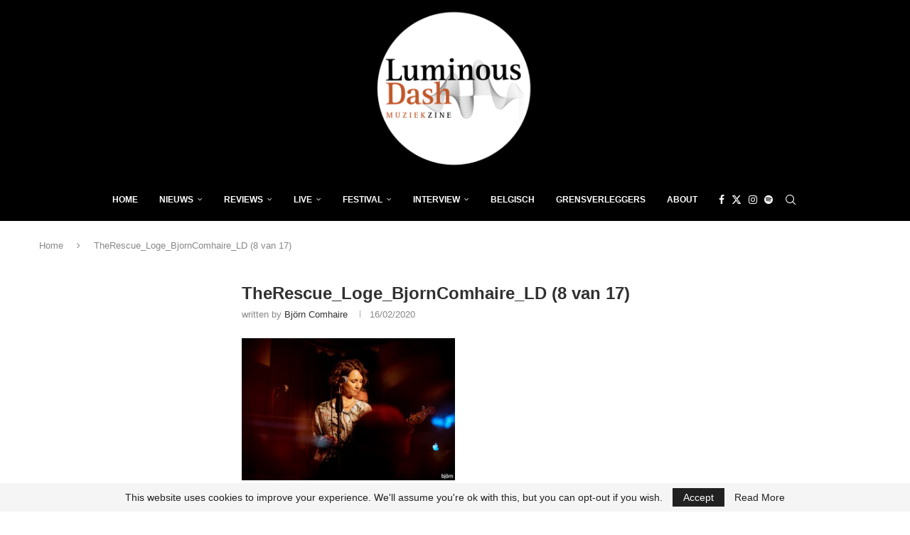

--- FILE ---
content_type: text/html; charset=utf-8
request_url: https://www.google.com/recaptcha/api2/aframe
body_size: 267
content:
<!DOCTYPE HTML><html><head><meta http-equiv="content-type" content="text/html; charset=UTF-8"></head><body><script nonce="hYHN8pfLj6ELe-eyNzg3FA">/** Anti-fraud and anti-abuse applications only. See google.com/recaptcha */ try{var clients={'sodar':'https://pagead2.googlesyndication.com/pagead/sodar?'};window.addEventListener("message",function(a){try{if(a.source===window.parent){var b=JSON.parse(a.data);var c=clients[b['id']];if(c){var d=document.createElement('img');d.src=c+b['params']+'&rc='+(localStorage.getItem("rc::a")?sessionStorage.getItem("rc::b"):"");window.document.body.appendChild(d);sessionStorage.setItem("rc::e",parseInt(sessionStorage.getItem("rc::e")||0)+1);localStorage.setItem("rc::h",'1768966257897');}}}catch(b){}});window.parent.postMessage("_grecaptcha_ready", "*");}catch(b){}</script></body></html>